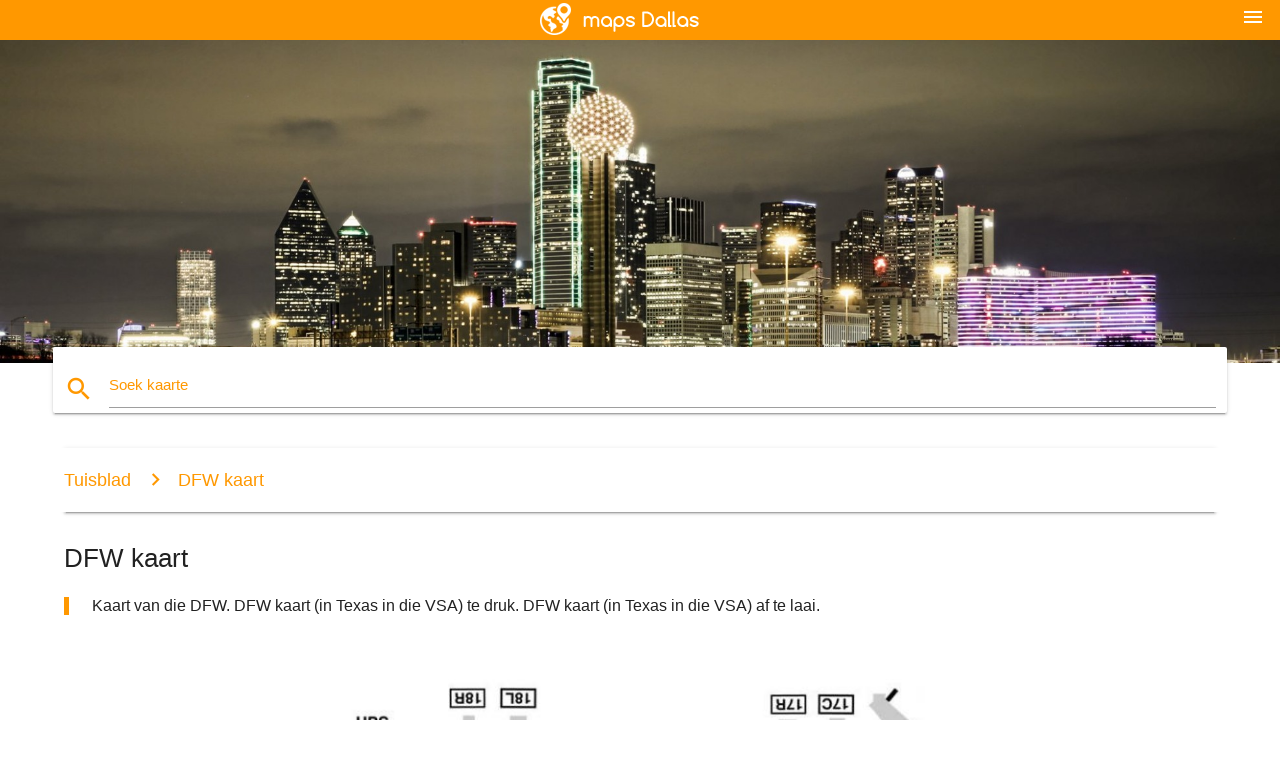

--- FILE ---
content_type: text/html; charset=UTF-8
request_url: http://af.maps-dallas.com/dfw-kaart
body_size: 7195
content:


<!DOCTYPE html>
<html lang="af">
	<head>
	
		<meta charset="utf-8">
		<meta http-equiv="x-ua-compatible" content="ie=edge">
	
		<link rel="icon" type="image/png" href="/favicon.png" />

		<title>DFW kaart - Kaart van die DFW (in Texas in die VSA)</title>
		<meta name="description" content="Kaart van die DFW. DFW kaart (in Texas in die VSA) te druk. DFW kaart (in Texas in die VSA) af te laai." />

        <meta property="og:title" content="DFW kaart - Kaart van die DFW (in Texas in die VSA)" />
        <meta property="og:description" content="Kaart van die DFW. DFW kaart (in Texas in die VSA) te druk. DFW kaart (in Texas in die VSA) af te laai." />
        <meta property="og:type" content="article" />
        <meta property="og:url" content="http://af.maps-dallas.com/dfw-kaart" />
        <meta property="og:image" content="http://af.maps-dallas.com/img/400/dfw-kaart.jpg" />

        <link rel="canonical" href="http://af.maps-dallas.com/dfw-kaart" />

                <link rel="alternate" hreflang="ar" href="http://ar.maps-dallas.com/dfw-خريطة" />
                <link rel="alternate" hreflang="de" href="http://de.maps-dallas.com/dfw-anzeigen" />
                <link rel="alternate" hreflang="fr" href="http://fr.maps-dallas.com/dfw-carte" />
                <link rel="alternate" hreflang="es" href="http://es.maps-dallas.com/dfw-mapa" />
                <link rel="alternate" hreflang="it" href="http://it.maps-dallas.com/dfw-mappa" />
                <link rel="alternate" hreflang="ja" href="http://ja.maps-dallas.com/dfw地図" />
                <link rel="alternate" hreflang="ko" href="http://ko.maps-dallas.com/dfw-지도" />
                <link rel="alternate" hreflang="ms" href="http://ms.maps-dallas.com/dfw-peta" />
                <link rel="alternate" hreflang="nl" href="http://nl.maps-dallas.com/dfw-kaart" />
                <link rel="alternate" hreflang="pl" href="http://pl.maps-dallas.com/dallas-mapie" />
                <link rel="alternate" hreflang="pt" href="http://pt.maps-dallas.com/dfw-mapa" />
                <link rel="alternate" hreflang="ru" href="http://ru.maps-dallas.com/Даллас-карте" />
                <link rel="alternate" hreflang="tr" href="http://tr.maps-dallas.com/ftw-göster" />
                <link rel="alternate" hreflang="zh" href="http://zh.maps-dallas.com/沃斯堡的地图" />
                <link rel="alternate" hreflang="az" href="http://az.maps-dallas.com/dallas-xəritə" />
                <link rel="alternate" hreflang="be" href="http://be.maps-dallas.com/Далас-карце" />
                <link rel="alternate" hreflang="bg" href="http://bg.maps-dallas.com/Далас-картата" />
                <link rel="alternate" hreflang="bn" href="http://bn.maps-dallas.com/dfw-মানচিত্র" />
                <link rel="alternate" hreflang="bs" href="http://bs.maps-dallas.com/dfw-mapu" />
                <link rel="alternate" hreflang="ca" href="http://ca.maps-dallas.com/dfw-mapa" />
                <link rel="alternate" hreflang="cs" href="http://cs.maps-dallas.com/dfw-mapě" />
                <link rel="alternate" hreflang="da" href="http://da.maps-dallas.com/dfw-kort" />
                <link rel="alternate" hreflang="el" href="http://el.maps-dallas.com/dfw-χάρτης" />
                <link rel="alternate" hreflang="et" href="http://et.maps-dallas.com/dfw-kaart" />
                <link rel="alternate" hreflang="eu" href="http://eu.maps-dallas.com/dfw-mapa" />
                <link rel="alternate" hreflang="fa" href="http://fa.maps-dallas.com/انجمنها-نقشه" />
                <link rel="alternate" hreflang="fi" href="http://fi.maps-dallas.com/dfw-kartta" />
                <link rel="alternate" hreflang="gl" href="http://gl.maps-dallas.com/dfw-mapa" />
                <link rel="alternate" hreflang="gu" href="http://gu.maps-dallas.com/dfw-નકશો" />
                <link rel="alternate" hreflang="he" href="http://he.maps-dallas.com/dfw-מפה" />
                <link rel="alternate" hreflang="hi" href="http://hi.maps-dallas.com/dfw-नक्शा" />
                <link rel="alternate" hreflang="hr" href="http://hr.maps-dallas.com/dallas-karti" />
                <link rel="alternate" hreflang="ht" href="http://ht.maps-dallas.com/dfw-kat-jeyografik" />
                <link rel="alternate" hreflang="hu" href="http://hu.maps-dallas.com/dfw-térkép" />
                <link rel="alternate" hreflang="hy" href="http://hy.maps-dallas.com/dallas-քարտեզի-վրա" />
                <link rel="alternate" hreflang="id" href="http://id.maps-dallas.com/dfw-peta" />
                <link rel="alternate" hreflang="is" href="http://is.maps-dallas.com/marriott-las-kort" />
                <link rel="alternate" hreflang="ka" href="http://ka.maps-dallas.com/dfw-რუკა" />
                <link rel="alternate" hreflang="kn" href="http://kn.maps-dallas.com/dfw-ನಕ್ಷೆ" />
                <link rel="alternate" hreflang="lt" href="http://lt.maps-dallas.com/dfw-žemėlapyje" />
                <link rel="alternate" hreflang="lv" href="http://lv.maps-dallas.com/dfw-karte" />
                <link rel="alternate" hreflang="mk" href="http://mk.maps-dallas.com/dfw-мапа" />
                <link rel="alternate" hreflang="mn" href="http://mn.maps-dallas.com/dfw-газрын-зураг" />
                <link rel="alternate" hreflang="no" href="http://no.maps-dallas.com/dfw-kart" />
                <link rel="alternate" hreflang="pa" href="http://pa.maps-dallas.com/dfw-ਨਕਸ਼ਾ" />
                <link rel="alternate" hreflang="ro" href="http://ro.maps-dallas.com/dfw-hartă" />
                <link rel="alternate" hreflang="sk" href="http://sk.maps-dallas.com/dfw-mapu" />
                <link rel="alternate" hreflang="sl" href="http://sl.maps-dallas.com/dfw-zemljevid" />
                <link rel="alternate" hreflang="sq" href="http://sq.maps-dallas.com/dfw-hartë" />
                <link rel="alternate" hreflang="sr" href="http://sr.maps-dallas.com/Далас-мапи" />
                <link rel="alternate" hreflang="sv" href="http://sv.maps-dallas.com/dfw-karta" />
                <link rel="alternate" hreflang="sw" href="http://sw.maps-dallas.com/dfw-ramani" />
                <link rel="alternate" hreflang="ta" href="http://ta.maps-dallas.com/dfw-வரைபடம்" />
                <link rel="alternate" hreflang="th" href="http://th.maps-dallas.com/dfw-แผนที่" />
                <link rel="alternate" hreflang="tl" href="http://tl.maps-dallas.com/dfw-mapa" />
                <link rel="alternate" hreflang="uk" href="http://uk.maps-dallas.com/Даллас-карті" />
                <link rel="alternate" hreflang="ur" href="http://ur.maps-dallas.com/dfw-نقشہ" />
                <link rel="alternate" hreflang="vi" href="http://vi.maps-dallas.com/philly-bản-đồ" />
                <link rel="alternate" hreflang="en" href="http://maps-dallas.com/dfw-map" />
        
		<!--Import Google Icon Font-->
<!--		<link href="http://fonts.googleapis.com/icon?family=Material+Icons" rel="stylesheet">-->

<!--        <link rel="stylesheet" href="--><!--css/mdb.css">-->
		<!-- Compiled and minified CSS -->
<!--		<link rel="stylesheet" href="https://cdnjs.cloudflare.com/ajax/libs/materialize/0.98.0/css/materialize.min.css">-->

<!--        <link href="--><!--css/select2.min.css" rel="stylesheet" type="text/css" />-->
        <link href="https://mediacitymapv3.newebcreations.com/css/combine.css" rel="stylesheet" type="text/css" />

        <!--Let browser know website is optimized for mobile-->
		<meta name="viewport" content="width=device-width, initial-scale=1.0"/>
		
				<style type="text/css">
		
			body {
				display: flex;
				min-height: 100vh;
				flex-direction: column;
			}

			main {
				flex: 1 0 auto;
				position: relative;
				top: -30px;
			}
			
			#searchBlock .input-field  {

			}
			
			header {
				font-size: 0;
				position: relative,
			}
			
			header a {
				display: inline-block;
			}

			#subHeader {
				padding: 5px;
			}
			
			h1 {
				font-size: 26px;
			}
			
			.container {
				width: 90%;
			}
			
			.row.marginBottomLess {
				margin-bottom: 0;
			}
			
			h2 {
				font-size: 22px;
			}
			
			blockquote {
				font-size: 16px;
				line-height: 18px;
				border-color: #ff9800;
			}
		
			.card .card-content {
				padding: 10px;
			}
			.card .card-content .card-title {
				font-size: 18px;
				line-height: 18px;
				margin-top: 6px;
				margin-bottom: 6px;
			}
            @media screen and (max-width: 600px) {
                .card .card-content .card-title {
                    font-size: 14px;
                    line-height: 14px;
                    margin-top: 6px;
                    margin-bottom: 6px;
                }
            }
			.input-field .prefix {
				top: 12px;
			}
			
			.autocomplete-content li img.circle {
				border-radius: 0;
			}


#otherWebsite li a:hover {
        text-decoration: underline;
}


		</style>
		
	</head>

	<body>

				<header class="orange">
			<div class="logo center-align">
				<a href="/">
					<img src="/img/logo.png" style="width: 220px;" />
				</a>
			</div>
			<div id="menuSelectLanguage" style="position: absolute; top: 5px; right: 15px;">
				<a href="#" class="button-collapse white-text"><i class="material-icons">menu</i></a>
			</div>
			<div id="subHeader" class="orange lighten-1 hide">
				
<div class="selectLanguage">
    <div id="selectLanguageContainer">
        <div id="selectLanguage" >

            <select id="selectLanguageSelect" data-live-search="true" data-size="8" data-width="100px">
                                <option value="ar">‫العربية</option>
                                <option value="de">Deutsch</option>
                                <option value="en">English</option>
                                <option value="es">Español</option>
                                <option value="fr">Français</option>
                                <option value="it">Italiano</option>
                                <option value="ja">日本語</option>
                                <option value="ko">한국어</option>
                                <option value="ms">Bahasa Melayu</option>
                                <option value="nl">Nederlands</option>
                                <option value="pl">Polski</option>
                                <option value="pt">Português</option>
                                <option value="ru">Русский</option>
                                <option value="tr">Türkçe</option>
                                <option value="zh">中文</option>
                                <option value="af"selected="selected">Afrikaans</option>
                                <option value="az">Azərbaycanca</option>
                                <option value="be">Беларуская</option>
                                <option value="bg">Български</option>
                                <option value="bn">বাংলা</option>
                                <option value="bs">Bosanski</option>
                                <option value="ca">Català</option>
                                <option value="cs">Čeština</option>
                                <option value="da">Dansk</option>
                                <option value="el">Ελληνικά</option>
                                <option value="et">Eesti</option>
                                <option value="eu">Euskara</option>
                                <option value="fa">پارسی</option>
                                <option value="fi">Suomi</option>
                                <option value="gl">Galego</option>
                                <option value="gu">ગુજરાતી</option>
                                <option value="he">עברית</option>
                                <option value="hi">पैरिस</option>
                                <option value="hr">Hrvatski</option>
                                <option value="ht">Kreyol ayisyen</option>
                                <option value="hu">Magyar</option>
                                <option value="hy">Հայերեն</option>
                                <option value="id">Bahasa Indonesia</option>
                                <option value="is">íslenska</option>
                                <option value="ka">ქართული</option>
                                <option value="kn">ಕನ್ನಡ</option>
                                <option value="lt">Lietuvių</option>
                                <option value="lv">Latviešu</option>
                                <option value="mk">Македонски</option>
                                <option value="mn">Монгол</option>
                                <option value="no">Norsk</option>
                                <option value="pa">ਪੰਜਾਬੀ</option>
                                <option value="ro">Română</option>
                                <option value="sk">Slovenčina</option>
                                <option value="sl">Slovenščina</option>
                                <option value="sq">Shqip</option>
                                <option value="sr">Српски</option>
                                <option value="sv">Svenska</option>
                                <option value="sw">Kiswahili</option>
                                <option value="ta">தமிழ்</option>
                                <option value="th">ภาษาไทย</option>
                                <option value="tl">Tagalog</option>
                                <option value="uk">Українська</option>
                                <option value="ur">اردو</option>
                                <option value="vi">Tiếng Việt</option>
                            </select>

        </div>
    </div>
    <style type="text/css">

        #selectLanguageContainer label {
            margin-left: 15px;
            color: white;
            font-weight: normal;
        }

        .selectLanguage {
			/* position: absolute;
			right: 10px;
			top: 5px;
			width: 100px; */
			font-size: 14px;
        }

        #selectLanguage {
            text-align: center;
        }

        #selectLanguage button {
/*            background: transparent;*/
        }

        .valign {
            display: inline-block;
            vertical-align: middle;
        }
        .vrule {
            width: 1%;
            height: 100%;
            display: inline-block;
            vertical-align: middle;
        }

        .nextIconNav {
            margin-left: 10px;
            line-height: 16px;
            width: 160px;
        }

        .side-nav a {
            line-height: auto;
            vertical-align: middle;
        }

        .side-nav .collapsible-body a {
            height: 42px;
            line-height: 42px;
            line-height: normal;
            vertical-align: middle;
            font-size: 0.9rem;
        }

/*
        #selectLanguage input {
            padding-top: 5px;
            padding-bottom: 5px;
            height: 25px;
            margin: 0 auto;
        }
*/

    </style>

</div>
			</div>
		</header>
		<div>
		<img src="/img/ban.jpg" class="responsive-img" />
		</div>		
		<main>
			<div id="searchBlock" class="container orange-text">
				<div class="row">
					<div class="col s12">
					  <div class="row card orange-text">
						<div class="input-field col s12">
						  <i class="material-icons prefix orange-text">search</i>
						  <input type="text" id="autocomplete-input" class="autocomplete light-blue-text">
						  <label for="autocomplete-input" class="orange-text">Soek kaarte</label>
						</div>
					  </div>
					</div>
				</div>
			</div>

                        
			
			<nav class="container">
				<div class="row nav-wrapper white orange-text">
					<div class="col s12">
						<a href="/" class="breadcrumb orange-text" title="Tuisblad kaarte Dallas">Tuisblad</a>
						<a href="/dfw-kaart" class="breadcrumb orange-text" title="DFW kaart">DFW kaart</a>
					</div>
				</div>
			</nav>
			
			<div class="container">
				<div class="row">
					<div class="col s12">
						<h1>DFW kaart</h1>
						<blockquote class="orange-border">
							Kaart van die DFW. DFW kaart (in Texas in die VSA) te druk. DFW kaart (in Texas in die VSA) af te laai.													</blockquote>
					</div>

					<div class="col s12">
						<!-- Go to www.addthis.com/dashboard to customize your tools -->
						<div class="addthis_inline_share_toolbox_gn1u"></div>
					</div>
				</div>
				
				<div class="row">
					<div class="col s12" id="map">
                        <div class="mdb-lightbox">
                            <figure>
                            <a href="/img/0/dfw-kaart.jpg" data-size="1343x870" title="kaart van die DFW">
						        <img class="responsive-img" src="/img/1200/dfw-kaart.jpg" alt="kaart van die DFW" />
                            </a>
                            </figure>
                        </div>
					</div>

                        

					<div class="col s12 center">
						<h2 class="center">Kaart van die DFW</h2>
						<a id="printButton" href="#" rel="nofollow" class="btn orange" title="DFW kaart te druk"><i class="material-icons left">print</i><span>Print</span></a>
						<a href="/download.php?id=6&name=dfw-kaart.jpg" target="_blank" rel="nofollow"  class="btn orange" title="DFW kaart af te laai"><i class="material-icons  left">system_update_alt</i><span>Aflaai</span></a>
					</div>
				</div>
				
				<div class="row">
					&nbsp;
				</div>
				
								
			</div>
		</main>

        <div id="mdb-lightbox-ui"></div>

		


		<footer class="page-footer orange">
			<div class="container">
				
				<!--Social buttons-->
				<div class="row social-section">
					<!-- Go to www.addthis.com/dashboard to customize your tools -->
					<div class="addthis_inline_share_toolbox_nrhe center"></div>
				</div>
				
			</div>
			<div class="footer-copyright">
				<div class="container center">
					© 2026 Copyright: <a class="white-text text-lighten-3 center" target="_blank" href="/cdn-cgi/l/email-protection#ff919a889a9d9c8d9a9e8b9690918cbf98929e9693d19c9092">Newebcreations</a>
				</div>
			</div>
		</footer>


		<!-- SCRIPTS -->
<script data-cfasync="false" src="/cdn-cgi/scripts/5c5dd728/cloudflare-static/email-decode.min.js"></script><script type="text/javascript" src="https://mediacitymapv3.newebcreations.com/js/combine.js"></script>

<!--Import jQuery before materialize.js-->
<!--<script type="text/javascript" src="https://code.jquery.com/jquery-2.1.1.min.js"></script>-->
<!-- Compiled and minified JavaScript -->
<!--<script src="https://cdnjs.cloudflare.com/ajax/libs/materialize/0.98.0/js/materialize.min.js"></script>-->

<!--<script type="text/javascript" src="--><!--js/select2/select2.min.js"></script>-->

<!--<script type="text/javascript" src="--><!--js/lightbox.js"></script>-->

<!--<script type="text/javascript" src="--><!--js/jquery.print.js"></script>-->

<!--<script type="text/javascript" src="--><!--js/jquery.printElement.js"></script>-->


<script type="text/javascript">

    $(document).ready(function() {
	
	$('input.autocomplete').autocomplete({
		data: {
						"Dallas kaart": "/img/400/dallas-kaart.jpg",
						"DFW lughawe kaart": "/img/400/dfw-lughawe-kaart.jpg",
						"kaart Dallas": "/img/400/kaart-dallas.jpg",
						"kaart van Dallas": "/img/400/kaart-van-dallas.jpg",
						"kaart van Dallas gebied": "/img/400/kaart-van-dallas-gebied.jpg",
						"DFW kaart": "/img/400/dfw-kaart.jpg",
						"Stonebriar mall map": "/img/400/stonebriar-mall-map.jpg",
						"Dallas Fort Worth kaart": "/img/400/dallas-fort-worth-kaart.jpg",
						"Dallas Texas kaart": "/img/400/dallas-texas-kaart.jpg",
						"Dallas tx kaart": "/img/400/dallas-tx-kaart.jpg",
						"kaart van Dallas Texas": "/img/400/kaart-van-dallas-texas.jpg",
						"UTD kaart": "/img/400/utd-kaart.jpg",
						"Dallas poskode kaart": "/img/400/dallas-poskode-kaart.jpg",
						"zip-kode kaart Dallas": "/img/400/zip-kode-kaart-dallas.jpg",
						"Dallas county kaart": "/img/400/dallas-county-kaart.jpg",
						"Galleria Dallas kaart": "/img/400/galleria-dallas-kaart.jpg",
						"Galleria mall map": "/img/400/galleria-mall-map.jpg",
						"Dallas pyl kaart": "/img/400/dallas-pyl-kaart.jpg",
						"BY&T stadion kaart": "/img/400/by&t-stadion-kaart.jpg",
						"BY&T stadion sitplek kaart": "/img/400/by&t-stadion-sitplek-kaart.jpg",
						"Dallas-lughawe kaart": "/img/400/dallas-lughawe-kaart.jpg",
						"Dallas Fort Worth lughawe kaart": "/img/400/dallas-fort-worth-lughawe-kaart.jpg",
						"DFW terminale kaart": "/img/400/dfw-terminale-kaart.jpg",
						"Dallas verkeer kaart": "/img/400/dallas-verkeer-kaart.jpg",
						"Dallas vervoer kaart": "/img/400/dallas-vervoer-kaart.jpg",
						"Dallas distrikte kaart": "/img/400/dallas-distrikte-kaart.jpg",
						"Dallas sentrum kaart": "/img/400/dallas-sentrum-kaart.jpg",
						"kaart DFW": "/img/400/kaart-dfw.jpg",
						"DFW gebied kaart": "/img/400/dfw-gebied-kaart.jpg",
						"noord-Dallas kaart": "/img/400/noord-dallas-kaart.jpg",
						"Dallas road map": "/img/400/dallas-road-map.jpg",
						"Fair Park Dallas kaart": "/img/400/fair-park-dallas-kaart.jpg",
						"Dallas omgewing kaart": "/img/400/dallas-omgewing-kaart.jpg",
						"Dallas sonering kaart": "/img/400/dallas-sonering-kaart.jpg",
						"Dallas straat kaart": "/img/400/dallas-straat-kaart.jpg",
						"Dallas Fort Worth gebied kaart": "/img/400/dallas-fort-worth-gebied-kaart.jpg",
						"Dallas vsa kaart": "/img/400/dallas-vsa-kaart.jpg",
						"Baylor universiteit kaart": "/img/400/baylor-universiteit-kaart.jpg",
						"Dallas isd kaart": "/img/400/dallas-isd-kaart.jpg",
						"DFW school district kaart": "/img/400/dfw-school-district-kaart.jpg",
						"UTD parkering map": "/img/400/utd-parkering-map.jpg",
						"mediese stad Dallas kaart": "/img/400/mediese-stad-dallas-kaart.jpg",
						"Dallas Fort Worth poskode kaart": "/img/400/dallas-fort-worth-poskode-kaart.jpg",
						"DFW metroplex kaart": "/img/400/dfw-metroplex-kaart.jpg",
						"Dallas metroplex kaart": "/img/400/dallas-metroplex-kaart.jpg",
						"Dallas metro kaart": "/img/400/dallas-metro-kaart.jpg",
						"Dallas voorstede kaart": "/img/400/dallas-voorstede-kaart.jpg",
						"Dallas lig spoor kaart": "/img/400/dallas-lig-spoor-kaart.jpg",
						"Dallas trein kaart": "/img/400/dallas-trein-kaart.jpg",
						"Dallas spoor kaart": "/img/400/dallas-spoor-kaart.jpg",
						"misdaad kaart Dallas": "/img/400/misdaad-kaart-dallas.jpg",
						"Katy roete Dallas kaart": "/img/400/katy-roete-dallas-kaart.jpg",
						"BY&T stadion parkering map": "/img/400/by&t-stadion-parkering-map.jpg",
						"Dallas Cowboys parkering map": "/img/400/dallas-cowboys-parkering-map.jpg",
						"Dallas Cowboys sitplek kaart": "/img/400/dallas-cowboys-sitplek-kaart.jpg",
						"Dallas Cowboys stadion kaart": "/img/400/dallas-cowboys-stadion-kaart.jpg",
						"Dallas liefde veld kaart": "/img/400/dallas-liefde-veld-kaart.jpg",
						"DFW terminale'n kaart": "/img/400/dfw-terminale'n-kaart.jpg",
						"DFW terminale b-map": "/img/400/dfw-terminale-b-map.jpg",
						"DFW terminale c kaart": "/img/400/dfw-terminale-c-kaart.jpg",
						"DFW terminale d kaart": "/img/400/dfw-terminale-d-kaart.jpg",
						"DFW terminal e-kaart": "/img/400/dfw-terminal-e-kaart.jpg",
						"Dallas kunste distrik kaart": "/img/400/dallas-kunste-distrik-kaart.jpg",
						"Dallas arboretum kaart": "/img/400/dallas-arboretum-kaart.jpg",
						"Dallas trollie kaart": "/img/400/dallas-trollie-kaart.jpg",
						"Dallas zoo kaart": "/img/400/dallas-zoo-kaart.jpg",
						"Dallas convention center kaart": "/img/400/dallas-convention-center-kaart.jpg",
						"FC Dallas veld kaart": "/img/400/fc-dallas-veld-kaart.jpg",
						"Dallas tollway kaart": "/img/400/dallas-tollway-kaart.jpg",
						"Dallas akwarium kaart": "/img/400/dallas-akwarium-kaart.jpg",
						"Dallas bus kaart": "/img/400/dallas-bus-kaart.jpg",
						"UNT Dallas kaart": "/img/400/unt-dallas-kaart.jpg",
					},
		limit: 20, // The max amount of results that can be shown at once. Default: Infinity.
	});
	
	$('input.autocomplete').on("change", function() {
		var data = {
						"Dallas kaart": "/dallas-kaart",
						"DFW lughawe kaart": "/dfw-lughawe-kaart",
						"kaart Dallas": "/kaart-dallas",
						"kaart van Dallas": "/kaart-van-dallas",
						"kaart van Dallas gebied": "/kaart-van-dallas-gebied",
						"DFW kaart": "/dfw-kaart",
						"Stonebriar mall map": "/stonebriar-mall-map",
						"Dallas Fort Worth kaart": "/dallas-fort-worth-kaart",
						"Dallas Texas kaart": "/dallas-texas-kaart",
						"Dallas tx kaart": "/dallas-tx-kaart",
						"kaart van Dallas Texas": "/kaart-van-dallas-texas",
						"UTD kaart": "/utd-kaart",
						"Dallas poskode kaart": "/dallas-poskode-kaart",
						"zip-kode kaart Dallas": "/zip-kode-kaart-dallas",
						"Dallas county kaart": "/dallas-county-kaart",
						"Galleria Dallas kaart": "/galleria-dallas-kaart",
						"Galleria mall map": "/galleria-mall-map",
						"Dallas pyl kaart": "/dallas-pyl-kaart",
						"BY&T stadion kaart": "/by&t-stadion-kaart",
						"BY&T stadion sitplek kaart": "/by&t-stadion-sitplek-kaart",
						"Dallas-lughawe kaart": "/dallas-lughawe-kaart",
						"Dallas Fort Worth lughawe kaart": "/dallas-fort-worth-lughawe-kaart",
						"DFW terminale kaart": "/dfw-terminale-kaart",
						"Dallas verkeer kaart": "/dallas-verkeer-kaart",
						"Dallas vervoer kaart": "/dallas-vervoer-kaart",
						"Dallas distrikte kaart": "/dallas-distrikte-kaart",
						"Dallas sentrum kaart": "/dallas-sentrum-kaart",
						"kaart DFW": "/kaart-dfw",
						"DFW gebied kaart": "/dfw-gebied-kaart",
						"noord-Dallas kaart": "/noord-dallas-kaart",
						"Dallas road map": "/dallas-road-map",
						"Fair Park Dallas kaart": "/fair-park-dallas-kaart",
						"Dallas omgewing kaart": "/dallas-omgewing-kaart",
						"Dallas sonering kaart": "/dallas-sonering-kaart",
						"Dallas straat kaart": "/dallas-straat-kaart",
						"Dallas Fort Worth gebied kaart": "/dallas-fort-worth-gebied-kaart",
						"Dallas vsa kaart": "/dallas-vsa-kaart",
						"Baylor universiteit kaart": "/baylor-universiteit-kaart",
						"Dallas isd kaart": "/dallas-isd-kaart",
						"DFW school district kaart": "/dfw-school-district-kaart",
						"UTD parkering map": "/utd-parkering-map",
						"mediese stad Dallas kaart": "/mediese-stad-dallas-kaart",
						"Dallas Fort Worth poskode kaart": "/dallas-fort-worth-poskode-kaart",
						"DFW metroplex kaart": "/dfw-metroplex-kaart",
						"Dallas metroplex kaart": "/dallas-metroplex-kaart",
						"Dallas metro kaart": "/dallas-metro-kaart",
						"Dallas voorstede kaart": "/dallas-voorstede-kaart",
						"Dallas lig spoor kaart": "/dallas-lig-spoor-kaart",
						"Dallas trein kaart": "/dallas-trein-kaart",
						"Dallas spoor kaart": "/dallas-spoor-kaart",
						"misdaad kaart Dallas": "/misdaad-kaart-dallas",
						"Katy roete Dallas kaart": "/katy-roete-dallas-kaart",
						"BY&T stadion parkering map": "/by&t-stadion-parkering-map",
						"Dallas Cowboys parkering map": "/dallas-cowboys-parkering-map",
						"Dallas Cowboys sitplek kaart": "/dallas-cowboys-sitplek-kaart",
						"Dallas Cowboys stadion kaart": "/dallas-cowboys-stadion-kaart",
						"Dallas liefde veld kaart": "/dallas-liefde-veld-kaart",
						"DFW terminale'n kaart": "/dfw-terminale'n-kaart",
						"DFW terminale b-map": "/dfw-terminale-b-map",
						"DFW terminale c kaart": "/dfw-terminale-c-kaart",
						"DFW terminale d kaart": "/dfw-terminale-d-kaart",
						"DFW terminal e-kaart": "/dfw-terminal-e-kaart",
						"Dallas kunste distrik kaart": "/dallas-kunste-distrik-kaart",
						"Dallas arboretum kaart": "/dallas-arboretum-kaart",
						"Dallas trollie kaart": "/dallas-trollie-kaart",
						"Dallas zoo kaart": "/dallas-zoo-kaart",
						"Dallas convention center kaart": "/dallas-convention-center-kaart",
						"FC Dallas veld kaart": "/fc-dallas-veld-kaart",
						"Dallas tollway kaart": "/dallas-tollway-kaart",
						"Dallas akwarium kaart": "/dallas-akwarium-kaart",
						"Dallas bus kaart": "/dallas-bus-kaart",
						"UNT Dallas kaart": "/unt-dallas-kaart",
					};

		var label = $(this).val();
		var url = '';
		$.each(data, function(key, value) {
			if (label == key) {
				url = value;
			}
		});
		if (url != '')
			location.href = url;
		
	});
	
	
	
	var currentLanguage = "AF";

	$('#selectLanguage select').select2({
		placeholder: 'Select your language'
	});

	$('#selectLanguage select').on("change", function() {
		var val = $(this).val();

		if (val != currentLanguage) {
			if (val == "en")
				location.href = 'http://maps-dallas.com/';
			else
				location.href = 'http://'+val+'.maps-dallas.com/';
		}
	});

    $("#menuSelectLanguage a").click(function() {

        if ($("#subHeader").hasClass("hide")) {
            $("#subHeader").removeClass("hide");
        } else {
            $("#subHeader").addClass("hide");
        }

        return false;
    });
	

    });


</script>

<!-- Go to www.addthis.com/dashboard to customize your tools -->
<script type="text/javascript" src="//s7.addthis.com/js/300/addthis_widget.js#pubid=ra-535972064203a2c9"></script>

<script>
    (function(i,s,o,g,r,a,m){i['GoogleAnalyticsObject']=r;i[r]=i[r]||function(){
        (i[r].q=i[r].q||[]).push(arguments)},i[r].l=1*new Date();a=s.createElement(o),
        m=s.getElementsByTagName(o)[0];a.async=1;a.src=g;m.parentNode.insertBefore(a,m)
    })(window,document,'script','https://www.google-analytics.com/analytics.js','ga');

    ga('create', 'UA-93790816-12', 'auto');
    ga('send', 'pageview');

</script>




        <script type="text/javascript">

            $(function () {
                $("#mdb-lightbox-ui").load("https://mediacitymapv3.newebcreations.com/mdb-addons/mdb-lightbox-ui.html");

                $("#printButton").click(function() {
                    var imgPrint = $("#map").clone();
                    imgPrint.print();
                    return false;
                });
            });

        </script>


	<script defer src="https://static.cloudflareinsights.com/beacon.min.js/vcd15cbe7772f49c399c6a5babf22c1241717689176015" integrity="sha512-ZpsOmlRQV6y907TI0dKBHq9Md29nnaEIPlkf84rnaERnq6zvWvPUqr2ft8M1aS28oN72PdrCzSjY4U6VaAw1EQ==" data-cf-beacon='{"version":"2024.11.0","token":"6d5fc4733ebb4efeb3932c90e84e06d5","r":1,"server_timing":{"name":{"cfCacheStatus":true,"cfEdge":true,"cfExtPri":true,"cfL4":true,"cfOrigin":true,"cfSpeedBrain":true},"location_startswith":null}}' crossorigin="anonymous"></script>
</body>
</html>
